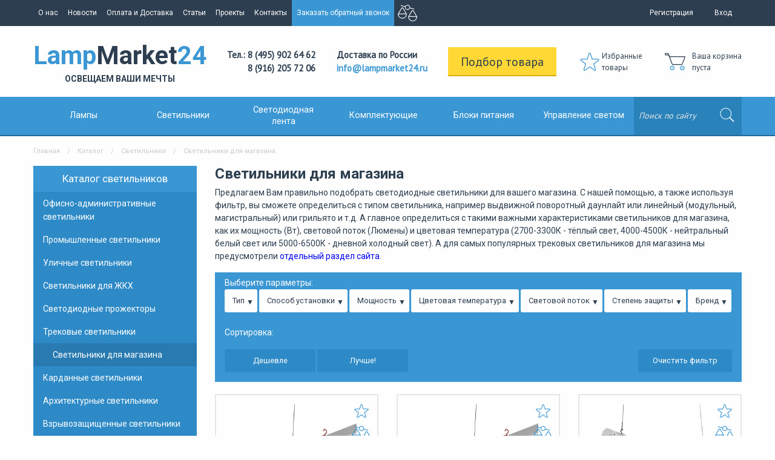

--- FILE ---
content_type: text/html; charset=utf-8
request_url: https://lampmarket24.ru/catalogue/svetilniki/svetodiodnye-svetilniki-dlya-magazina/
body_size: 14795
content:






<!doctype html>
<html class="no-js" lang="ru">
	<head>
		<meta charset="utf-8" />
		<meta http-equiv="x-ua-compatible" content="ie=edge">
		<meta name="viewport" content="width=device-width, initial-scale=1.0">
		<title>Светильники для магазина - купить по выгодной цене в Москве в интернет-магазине светотехники lampmarket24.ru</title>
        
<meta name='description' content=' Интернет-магазин светотехники lampmarket24.ru'/>        
<meta name='Keywords' content=''/>        <meta name="cmsmagazine" content="3cc87087559115224b1fbecad38d1024" />
        <link rel="icon" href="/favicon.svg" type=" image/svg+xml">
        
        <meta name="yandex-verification" content="9317a82d3da46c88" />
        <meta name="yandex-verification" content="473e0ecdeaed5c6f" />
        
        <link href='https://fonts.googleapis.com/css?family=PT+Sans|Roboto:400,700&subset=latin,cyrillic' rel='stylesheet' type='text/css'>
		<link rel="stylesheet" href="/tm/assets/css/app.css">
		<link rel="stylesheet" href="/tm/assets/css/catalog.css">
        <link rel="stylesheet" href="/tm/assets/css/dev.css?v=1.0.3">
        <link rel="stylesheet" href="/tm/assets/css/jquery.dropdown.min.css">
        <link rel="stylesheet" href="/tm/assets/css/jquery.scrollbar.css">
        <script src="https://ajax.googleapis.com/ajax/libs/jquery/1.12.4/jquery.min.js"></script>
                <script src="/netcat/modules/auth/auth.js" type="text/javascript"></script>
        	</head>
	<body>
    <!--<div class='hny show-for-large'><img src='/images/9may.png' width='90px' style="top:47px; position:absolute;"/></div>-->

<!-- noindex -->
       <div class="off-canvas-wrappe r">
			<div class="off-canvas-wrapper-inner" data-off-canvas-wrapper>
				<div class="off-canvas position-left" id="offCanvas" data-off-canvas>
                  <form class="form-ofcsearch" id='search_top' action='/search/' method='GET'>
                    <fieldset>
                      <input type="search" placeholder="Поиск по сайту" name='search_query' required>
                      <input type="submit" value="">
                    </fieldset>
                  </form>
					<hr>
					<ul class='ofc-menu vertical menu'><li class='ofc-menu__item'><a href='/catalogue/svetilniki/' title='Каталог'>Каталог</a></li><li class='ofc-menu__item'><a href='/o-nas/' title='О нас'>О нас</a></li><li class='ofc-menu__item'><a href='/novosti/' title='Новости'>Новости</a></li><li class='ofc-menu__item'><a href='/oplata-i-dostavka/' title='Оплата и Доставка'>Оплата и Доставка</a></li><li class='ofc-menu__item'><a href='/stati/' title='Статьи'>Статьи</a></li><li class='ofc-menu__item'><a href='/proekty/' title='Проекты'>Проекты</a></li><li class='ofc-menu__item'><a href='/kontakty/' title='Контакты'>Контакты</a></li><li class='ofc-menu__item'><a href='/privacy-policy/' title='Политика обработки персональных данных'>Политика обработки персональных данных</a></li><li class='ofc-menu__item'><a href='/url/' title='Автоматические страницы'>Автоматические страницы</a></li><li class='ofc-menu__item'><a href='/search/' title='Поиск'>Поиск</a></li><li class='ofc-menu__item'><a href='/agreement/' title='Согласие на обработку персональных данных'>Согласие на обработку персональных данных</a></li></ul>                    <hr/>
                    <ul class='ofc-menu vertical menu'><li class='ofc-menu__item'><a href='/catalogue/lampy/' title='Лампы'>Лампы</a></li><li class='ofc-menu__item'><a href='/catalogue/svetilniki/' title='Светильники'>Светильники</a></li><li class='ofc-menu__item'><a href='/catalogue/svetodiodnaya-lenta/' title='Светодиодные ленты'>Светодиодные ленты</a></li><li class='ofc-menu__item'><a href='/catalogue/komplektuyuschie/' title='Комплектующие'>Комплектующие</a></li><li class='ofc-menu__item'><a href='/catalogue/bloki-pitaniya/' title='Блоки питания'>Блоки питания</a></li><li class='ofc-menu__item'><a href='/catalogue/upravlenie-svetom/' title='Управление светом'>Управление светом</a></li><li class='ofc-menu__item'><a href='/catalogue/Katalog/' title='Каталог'>Каталог</a></li></ul>				</div>
				<div class="off-canvas-content" data-off-canvas-content>
					<div class="page-wrap">
						<div class="title-bar show-for-small-only">
							<div class="title-bar-left">
								<span class="title-bar-title">LampMarket24</span>
								</div>
							<div class="title-bar-right">
								<button class="menu-icon" type="button" data-open="offCanvas"></button>
							</div>
						</div>
						
						<nav class="top-menu show-for-medium">
							<div class="row">
								<div class="small-12 columns">
									<ul class="top-menu__list float-left no-bullet">
                                        <li class='top-menu__item'><a href='/o-nas/' title='О нас'>О нас</a></li><li class='top-menu__item'><a href='/novosti/' title='Новости'>Новости</a></li><li class='top-menu__item'><a href='/oplata-i-dostavka/' title='Оплата и Доставка'>Оплата и Доставка</a></li><li class='top-menu__item'><a href='/stati/' title='Статьи'>Статьи</a></li><li class='top-menu__item'><a href='/proekty/' title='Проекты'>Проекты</a></li><li class='top-menu__item'><a href='/kontakty/' title='Контакты'>Контакты</a></li><li class='top-menu__item'><a href='#modal_callback' class='inline-popup is-active'>Заказать обратный звонок</a></li>                                        <li class='top-menu__item'><a href='/compare/' class='compare'><img src='/tm/assets/img/compare.png'><span id='count_good'></span></a></li>
									</ul>
									<ul class="user-menu float-right">
										                                        <li class="user-menu__item"><a href="/user/registration/">Регистрация</a></li>
										<li class="user-menu__item"><a href="#modal_signin" class='inline-popup'>Вход</a></li>									</ul>
								</div>
							</div>
						</nav>
						
						<header class="header">
							<div class="row">
								<div class="small-12 columns">
									<div class="header__wrap">
										<a href="/" class="logo">Lamp<span>Market</span>24<br><span class="subtitle">ОСВЕЩАЕМ ВАШИ МЕЧТЫ</span></a>
										<span class="header__phones">
											Тел.: 8 (495) 902 64 62<br />
8 (916) 205 72 06										</span>
										<span class="header__delivery">
											Доставка по России<br><a href="mailto:info@lampmarket24.ru">info@lampmarket24.ru</a>
										</span>
										<a href="/product-select/" class="header__selection large warning button">Подбор товара</a>
                                                                                    <a href="/favorites/" class="header__favorite">Избранные<br>товары <span id='count_fav'></span></a>
                                                                                <div class="tpl-cart-summary">                                        <span class='header__cart'>Ваша корзина<br/>пуста</span>
                                                                                </div>
									</div>
								</div>
							</div>
						</header>
						
						<nav class="category-menu show-for-medium">
							<div class="row">
								<div class="small-12 columns">
									<div class="category-menu__wrap">
										<div class="category-menu__list">
											<a href="/catalogue/lampy/" class="category-menu__item" data-toggle="dropdown12">Лампы</a>
											<a href="/catalogue/svetilniki/" class="category-menu__item" data-toggle="dropdown22">Светильники</a>
											<a href="/catalogue/svetodiodnaya-lenta/" class="category-menu__item small" data-toggle="dropdown32">Светодиодная<br/>лента</a>
											<a href="/catalogue/komplektuyuschie/" class="category-menu__item" data-toggle="dropdown42">Комплектующие</a>
											<a href="/catalogue/bloki-pitaniya/" class="category-menu__item" data-toggle="dropdown52">Блоки питания</a>
											<a href="/catalogue/upravlenie-svetom/" class="category-menu__item" data-toggle="dropdown62">Управление светом</a>
										</div>
                                        <form class="form-search" id='search_top' action='/search/' method='GET'>
											<fieldset>
												<input type="search" class="form-search__input" id="search" placeholder="Поиск по сайту" name='search_query' required>
												<input type="submit" class="form-search__submit" value="">
											</fieldset>
										</form>
                                      <div class="dropdowns-wrap">
                                       <div class="dropdown-pane" id="dropdown1" data-dropdown data-hover="true" data-hover-pane="true" data-hover-delay="0" data-v-offset="0" style="left: 0; width: 100%">
                                        <div class="row">
											  	<div class="small-12 medium-7 columns">
											  		<p>По типам</p>
<div class="dropdown-menu__wrap">
  <ul class="dropdown-menu sm-2 md-4 scrollp scrollbar-outer scrollbar">
    <li class="dropdown-menu__item"><a href="/catalogue/lampy/svetodiodnye-led-lampy/"><img src="/netcat_files/297/3e5c32d35d9fbc37014749145fe9e69b" height="80px"><span>Светодиодные (LED) лампы</span></a></li><li class="dropdown-menu__item"><a href="/catalogue/lampy/kompaktnaya-lyuminestsentnaya-lampa/"><img src="/netcat_files/299/8585d235d92937a05cfb129085f63a8e" height="80px"><span>Компактная люминесцентная лампа</span></a></li><li class="dropdown-menu__item"><a href="/catalogue/lampy/galogennye-lampy/"><img src="/netcat_files/300/f5e46263bdfc7e2d92a5a755e9e11b44" height="80px"><span>Галогенные лампы</span></a></li><li class="dropdown-menu__item"><a href="/catalogue/lampy/metallogalogennye-lampy/"><img src="/netcat_files/301/c512ffb63b28cd5801cb1b70abea5554" height="80px"><span>Металлогалогенные лампы</span></a></li><li class="dropdown-menu__item"><a href="/catalogue/lampy/lyuminestsentnye-lampy/"><img src="/netcat_files/302/6a85b12cc9f4053335b2f202a8f4e416" height="80px"><span>Люминесцентные лампы</span></a></li><li class="dropdown-menu__item"><a href="/catalogue/lampy/lampy-nakalivaniya/"><img src="/netcat_files/303/544111ea4ae36126ecd7b748724f3806" height="80px"><span>Лампы накаливания</span></a></li><li class="dropdown-menu__item"><a href="/catalogue/lampy/Dekor/"><img src="/netcat_files/409/lampa_nakalivaniya_e27_40w_zolotaya_lampmarket.jpg" height="80px"><span>Декор</span></a></li><li class="dropdown-menu__item"><a href="/catalogue/lampy/lampy-spetsialnogo-naznacheniya/"><img src="/netcat_files/513/UL_00007129.jpg" height="80px"><span>Лампы специального назначения</span></a></li><li class="dropdown-menu__item"><a href="/catalogue/lampy/lampy-bakteritsidnye/"><img src="/netcat_files/514/UL_00004683.jpg" height="80px"><span>Лампы бактерицидные</span></a></li>  </ul>
</div>
											  	</div>
											  	<div class="small-12 medium-5 columns">
												  	<p>По брендам</p>
<div class="dropdown-menu__wrap">
  <ul class="dropdown-menu sm-2 md-4 brands_menu"><li class="dropdown-menu__item"><a href='/catalogue/lampy/brands_11.html' alt='Osram' title='Osram'><img src='/netcat_files/248/391/osram.jpg'></a></li>
<li class="dropdown-menu__item"><a href='/catalogue/lampy/brands_10.html' alt='Uniel' title='Uniel'><img src='/netcat_files/248/391/uniel_5.jpg'></a></li>
<li class="dropdown-menu__item"><a href='/catalogue/lampy/brands_9.html' alt='Varton' title='Varton'><img src='/netcat_files/248/391/varton.png'></a></li>
<li class="dropdown-menu__item"><a href='/catalogue/lampy/brands_8.html' alt='HOROZ' title='HOROZ'><img src='/netcat_files/248/391/horoz.jpg'></a></li>
<li class="dropdown-menu__item"><a href='/catalogue/lampy/brands_7.html' alt='Gauss' title='Gauss'><img src='/netcat_files/248/391/gauss.jpg'></a></li>
<li class="dropdown-menu__item"><a href='/catalogue/lampy/brands_6.html' alt='Volpe' title='Volpe'><img src='/netcat_files/248/391/volpe.jpg'></a></li>
<li class="dropdown-menu__item"><a href='/catalogue/lampy/brands_5.html' alt='General lamp' title='General lamp'><img src='/netcat_files/248/391/logo_General.jpg'></a></li>
<li class="dropdown-menu__item"><a href='/catalogue/lampy/brands_4.html' alt='Camellion' title='Camellion'><img src='/netcat_files/248/391/camellion.jpg'></a></li>
<li class="dropdown-menu__item"><a href='/catalogue/lampy/brands_3.html' alt='Philips' title='Philips'><img src='/netcat_files/248/391/philips.jpg'></a></li>
<li class="dropdown-menu__item"><a href='/catalogue/lampy/brands_16.html' alt='General Electric' title='General Electric'><img src='/netcat_files/248/391/general_electric.jpg'></a></li>
	</ul>
    
</div>											  	</div>
											  </div>                                        
                                        </div>
                                      
                                        <div class="dropdown-pane" id="dropdown2" data-dropdown data-hover="true" data-hover-pane="true" data-hover-delay="0" data-v-offset="0" style="left: 0; width: 100%">
                                        <div class="row">
											  	<div class="small-12 medium-7 columns">
											  		<p>По назначению</p>
<div class="dropdown-menu__wrap">
  <ul class="dropdown-menu sm-2 md-4 scrollp scrollbar-outer scrollbar">
    <li class="dropdown-menu__item"><a href="/catalogue/svetilniki/ofisno-administrativnye-svetilniki/"><img src="/netcat_files/276/1528_2129.png" height="80px"><span>Офисно-административные светильники</span></a></li><li class="dropdown-menu__item"><a href="/catalogue/svetilniki/promyshlennye-svetilniki/"><img src="/netcat_files/277/1528_1404.jpg" height="80px"><span>Промышленные светильники</span></a></li><li class="dropdown-menu__item"><a href="/catalogue/svetilniki/ulichnye-svetodiodnye-svetilniki/"><img src="/netcat_files/278/1528_2177.png" height="80px"><span>Уличные светильники</span></a></li><li class="dropdown-menu__item"><a href="/catalogue/svetilniki/svetodiodnye-svetilniki-dlya-zhkh/"><img src="/netcat_files/279/jkh.jpg" height="80px"><span>Светильники для ЖКХ</span></a></li><li class="dropdown-menu__item"><a href="/catalogue/svetilniki/svetodiodnye-prozhektory/"><img src="/netcat_files/280/led_projektor.jpg" height="80px"><span>Светодиодные прожекторы</span></a></li><li class="dropdown-menu__item"><a href="/catalogue/svetilniki/trekovye-svetodiodnye-svetilniki/"><img src="/netcat_files/281/004.jpg" height="80px"><span>Трековые светильники</span></a></li><li class="dropdown-menu__item"><a href="/catalogue/svetilniki/svetodiodnye-svetilniki-dlya-magazina/"><img src="/netcat_files/282/1528_2207.png" height="80px"><span>Светильники для магазина</span></a></li><li class="dropdown-menu__item"><a href="/catalogue/svetilniki/kardannye-svetilniki/"><img src="/netcat_files/283/1528_1973.png" height="80px"><span>Карданные светильники</span></a></li><li class="dropdown-menu__item"><a href="/catalogue/svetilniki/arhitekturnye-svetilniki/"><img src="/netcat_files/290/1528_1687.jpg" height="80px"><span>Архитектурные светильники</span></a></li><li class="dropdown-menu__item"><a href="/catalogue/svetilniki/vzryvozaschischennye-svetilniki/"><img src="/netcat_files/291/71d96ba03bda62a7fba8d0dd50f284a7" height="80px"><span>Взрывозащищенные светильники</span></a></li><li class="dropdown-menu__item"><a href="/catalogue/svetilniki/meditsinskie-svetilniki/"><img src="/netcat_files/292/1528_2283.jpg" height="80px"><span>Медицинские светильники</span></a></li><li class="dropdown-menu__item"><a href="/catalogue/svetilniki/svetilniki-dlya-shkol/"><img src="/netcat_files/293/1528_1485.png" height="80px"><span>Светильники для школ</span></a></li><li class="dropdown-menu__item"><a href="/catalogue/svetilniki/DekorativnyeSvetilniki/"><img src="/netcat_files/410/lampmarket_uniel_5.jpg" height="80px"><span>Декоративные светильники</span></a></li><li class="dropdown-menu__item"><a href="/catalogue/svetilniki/interernyesvetilniki/"><img src="/netcat_files/411/lampmarket_uniel_6.jpg" height="80px"><span>Интерьерные светильники</span></a></li><li class="dropdown-menu__item"><a href="/catalogue/svetilniki/sadovo-parkovye-svetilniki/"><img src="/netcat_files/413/lampmarket_uniel_3.jpg" height="80px"><span>Садово-парковые светильники</span></a></li><li class="dropdown-menu__item"><a href="/catalogue/svetilniki/Fonari/"><img src="/netcat_files/415/lampmarket_uniel_2.jpg" height="80px"><span>Фонари</span></a></li><li class="dropdown-menu__item"><a href="/catalogue/svetilniki/lyustry/"><img src="/netcat_files/482/lampmarket_uniel_4.jpg" height="80px"><span>Люстры</span></a></li><li class="dropdown-menu__item"><a href="/catalogue/svetilniki/AvariynyeSvetilniki/"><img src="/netcat_files/511/flip_V1_EM_70432_02A01_4000365_lampmarket24.png" height="80px"><span>Аварийные светильники</span></a></li><li class="dropdown-menu__item"><a href="/catalogue/svetilniki/svetilniki-dlya-akvariumov/"><img src="/netcat_files/515/dlya_akvariumov_1.webp" height="80px"><span>Светильники для аквариумов</span></a></li><li class="dropdown-menu__item"><a href="/catalogue/svetilniki/svetilniki-dlya-ptitsevodstva/"><img src="/netcat_files/516/svetil_nik_dlya_ptitsevodstva.webp" height="80px"><span>Светильники для птицеводства</span></a></li><li class="dropdown-menu__item"><a href="/catalogue/svetilniki/fitosvetilniki/"><img src="/netcat_files/517/UL_00004582.jpg" height="80px"><span>Фитосветильники</span></a></li><li class="dropdown-menu__item"><a href="/catalogue/svetilniki/svetilniki-bakteritsidnye/"><img src="/netcat_files/518/bakterii_svet.png" height="80px"><span>Светильники бактерицидные</span></a></li><li class="dropdown-menu__item"><a href="/catalogue/svetilniki/svetilniki-dlya-mebeli/"><img src="/netcat_files/519/svetil_nik_dlya_mebeli.jpeg" height="80px"><span>Светильники для мебели</span></a></li><li class="dropdown-menu__item"><a href="/catalogue/svetilniki/accessories/"><img src="/netcat_files/521/axessuary_dlya_svetil_nikov.jpg" height="80px"><span>Аксессуары для светильников</span></a></li><li class="dropdown-menu__item"><a href="/catalogue/svetilniki/muzeynoe-osveschenie/"><img src="/netcat_files/524/ARL_057116.jpg" height="80px"><span>Музейное освещение</span></a></li>  </ul>
</div>
											  	</div>
											  	<div class="small-12 medium-5 columns">
											  		<p>По брендам</p>
<div class="dropdown-menu__wrap">
  <ul class="dropdown-menu sm-2 md-4 brands_menu"><li class="dropdown-menu__item"><a href='/catalogue/svetilniki/brands_27.html' alt='Original Light' title='Original Light'><img src='/netcat_files/249/392/original_light_2_.png'></a></li>
<li class="dropdown-menu__item"><a href='/catalogue/svetilniki/brands_26.html' alt='LEDexpert' title='LEDexpert'><img src='/netcat_files/249/392/ledexpert.jpg'></a></li>
<li class="dropdown-menu__item"><a href='/catalogue/svetilniki/brands_25.html' alt='Luxeon' title='Luxeon'><img src='/netcat_files/249/392/luxeon.png'></a></li>
<li class="dropdown-menu__item"><a href='/catalogue/svetilniki/brands_24.html' alt='svetlon' title='svetlon'><img src='/netcat_files/249/392/svetlon.jpg'></a></li>
<li class="dropdown-menu__item"><a href='/catalogue/svetilniki/brands_23.html' alt='VivoLuce' title='VivoLuce'><img src='/netcat_files/249/392/VIVO_LUCE.png'></a></li>
<li class="dropdown-menu__item"><a href='/catalogue/svetilniki/brands_22.html' alt='HOROZ' title='HOROZ'><img src='/netcat_files/249/392/horoz.jpg'></a></li>
<li class="dropdown-menu__item"><a href='/catalogue/svetilniki/brands_21.html' alt='Transcom' title='Transcom'><img src='/netcat_files/249/392/transcom.jpg'></a></li>
<li class="dropdown-menu__item"><a href='/catalogue/svetilniki/brands_20.html' alt='Viled' title='Viled'><img src='/netcat_files/249/392/logo_viled.png'></a></li>
<li class="dropdown-menu__item"><a href='/catalogue/svetilniki/brands_19.html' alt='Volpe' title='Volpe'><img src='/netcat_files/249/392/volpe.jpg'></a></li>
<li class="dropdown-menu__item"><a href='/catalogue/svetilniki/brands_18.html' alt='Ledeffect' title='Ledeffect'><img src='/netcat_files/249/392/Logo_Ledeffect.png'></a></li>
<li class="dropdown-menu__item"><a href='/catalogue/svetilniki/brands_17.html' alt='Varton' title='Varton'><img src='/netcat_files/249/392/varton.png'></a></li>
<li class="dropdown-menu__item"><a href='/catalogue/svetilniki/brands_12.html' alt='Uniel' title='Uniel'><img src='/netcat_files/249/392/uniel.jpg'></a></li>
	</ul>
    
</div>											  	</div>
											  </div>
                                        </div>
                                        
                                        <div class="dropdown-pane" id="dropdown3" data-dropdown data-hover="true" data-hover-pane="true" data-hover-delay="0" data-v-offset="0" style="left: 0; width: 100%">
                                        <div class="row">
											  	<div class="small-12 medium-7 columns">
											  		<p>По назначению</p>
<div class="dropdown-menu__wrap">
  <ul class="dropdown-menu sm-2 md-4 scrollp scrollbar-outer scrollbar">
    <li class="dropdown-menu__item"><a href="/catalogue/svetodiodnaya-lenta/svetodiodnaya-lenta-list/"><img src="/netcat_files/304/a_11812.jpg" height="80px"><span>Светодиодная лента</span></a></li><li class="dropdown-menu__item"><a href="/catalogue/svetodiodnaya-lenta/profil-dlya-svetodiodnoy-lenty/"><img src="" height="80px"><span>Профиль для светодиодной ленты</span></a></li><li class="dropdown-menu__item"><a href="/catalogue/svetodiodnaya-lenta/aksessuary-dlya-svetodiodnoy-lenty/"><img src="/netcat_files/307/6531b.jpg.png" height="80px"><span>Аксессуары для светодиодной ленты</span></a></li><li class="dropdown-menu__item"><a href="/catalogue/svetodiodnaya-lenta/neon/"><img src="" height="80px"><span>Гибкий неон</span></a></li><li class="dropdown-menu__item"><a href="/catalogue/svetodiodnaya-lenta/svetodiodnyy-dekor/"><img src="" height="80px"><span>Светодиодный декор</span></a></li><li class="dropdown-menu__item"><a href="/catalogue/svetodiodnaya-lenta/sale/"><img src="" height="80px"><span>SALE</span></a></li>  </ul>
</div>
											  	</div>
											  	<div class="small-12 medium-5 columns">
												  	<p>По брендам</p>
<div class="dropdown-menu__wrap">
  <ul class="dropdown-menu sm-2 md-4 brands_menu"><li class="dropdown-menu__item"><a href='/catalogue/svetodiodnaya-lenta/brands_13.html' alt='Uniel23' title='Uniel23'><img src='/netcat_files/250/403/uniel.jpg'></a></li>
	</ul>
    
</div>											  	</div>
											  </div>                                        
                                        </div>
                                        
                                        <div class="dropdown-pane" id="dropdown4" data-dropdown data-hover="true" data-hover-pane="true" data-hover-delay="0" data-v-offset="0" style="left: 0; width: 100%">
                                        <div class="row">
											  	<div class="small-12 medium-7 columns">
											  		<p>По типу</p>
<div class="dropdown-menu__wrap">
  <ul class="dropdown-menu sm-2 md-4 scrollp scrollbar-outer scrollbar">
    <li class="dropdown-menu__item"><a href="/catalogue/komplektuyuschie/transformatory/"><img src="" height="80px"><span>Трансформаторы</span></a></li><li class="dropdown-menu__item"><a href="/catalogue/komplektuyuschie/patrony-i-perehodniki/"><img src="" height="80px"><span>Патроны и переходники</span></a></li><li class="dropdown-menu__item"><a href="/catalogue/komplektuyuschie/udliniteli-i-setevye-filtry/"><img src="" height="80px"><span>Удлинители и сетевые фильтры</span></a></li><li class="dropdown-menu__item"><a href="/catalogue/komplektuyuschie/IstochnikiBespereboynogoPitaniya/"><img src="" height="80px"><span>Источники бесперебойного питания</span></a></li><li class="dropdown-menu__item"><a href="/catalogue/komplektuyuschie/Stabilizatory/"><img src="" height="80px"><span>Стабилизаторы</span></a></li><li class="dropdown-menu__item"><a href="/catalogue/komplektuyuschie/ChasyBudilnikiMeteostantsii/"><img src="" height="80px"><span>Часы, будильники, метеостанции</span></a></li><li class="dropdown-menu__item"><a href="/catalogue/komplektuyuschie/ShinoprovodOdnofaznyy/"><img src="" height="80px"><span>Шинопровод однофазный</span></a></li><li class="dropdown-menu__item"><a href="/catalogue/komplektuyuschie/ShinoprovodTrehfaznyy/"><img src="" height="80px"><span>Шинопровод трехфазный</span></a></li><li class="dropdown-menu__item"><a href="/catalogue/komplektuyuschie/Elektromontazh/"><img src="" height="80px"><span>Электромонтаж</span></a></li><li class="dropdown-menu__item"><a href="/catalogue/komplektuyuschie/Rasseivateli/"><img src="" height="80px"><span>Рассеиватели</span></a></li><li class="dropdown-menu__item"><a href="/catalogue/komplektuyuschie/ShinoprovodMagnitnyy/"><img src="" height="80px"><span>Шинопровод магнитный</span></a></li><li class="dropdown-menu__item"><a href="/catalogue/komplektuyuschie/svetodiody/"><img src="" height="80px"><span>Светодиоды</span></a></li>  </ul>
</div>
											  	</div>
											  	<div class="small-12 medium-5 columns">
												  	<p>По брендам</p>
<div class="dropdown-menu__wrap">
  <ul class="dropdown-menu sm-2 md-4 brands_menu"><li class="dropdown-menu__item"><a href='/catalogue/komplektuyuschie/brands_14.html' alt='Uniel23' title='Uniel23'><img src='/netcat_files/251/404/uniel.jpg'></a></li>
	</ul>
    
</div>											  	</div>
											  </div>                                        
                                        </div>
                                        
                                        <div class="dropdown-pane" id="dropdown6" data-dropdown data-hover="true" data-hover-pane="true" data-hover-delay="0" data-v-offset="0" style="left: 0; width: 100%">
                                        <div class="row">
											  	<div class="small-12 medium-7 columns">
											  		<p>По типу</p>
<div class="dropdown-menu__wrap">
  <ul class="dropdown-menu sm-2 md-4 scrollp scrollbar-outer scrollbar">
    <li class="dropdown-menu__item"><a href="/catalogue/upravlenie-svetom/datchiki-sveta-i-dvizheniya/"><img src="/netcat_files/308/1528_1896.png" height="80px"><span>Датчики света и движения</span></a></li><li class="dropdown-menu__item"><a href="/catalogue/upravlenie-svetom/kontrollery/"><img src="" height="80px"><span>Контроллеры</span></a></li><li class="dropdown-menu__item"><a href="/catalogue/upravlenie-svetom/dimmery/"><img src="" height="80px"><span>Диммеры</span></a></li><li class="dropdown-menu__item"><a href="/catalogue/upravlenie-svetom/pulty/"><img src="" height="80px"><span>Пульты</span></a></li><li class="dropdown-menu__item"><a href="/catalogue/upravlenie-svetom/UmnyyDomsmartHouse/"><img src="" height="80px"><span>Умный дом (smart house)</span></a></li><li class="dropdown-menu__item"><a href="/catalogue/upravlenie-svetom/DALI/"><img src="" height="80px"><span>DALI</span></a></li><li class="dropdown-menu__item"><a href="/catalogue/upravlenie-svetom/accessories/"><img src="" height="80px"><span>Аксессуары управления светом</span></a></li><li class="dropdown-menu__item"><a href="/catalogue/upravlenie-svetom/dmx/"><img src="" height="80px"><span>DMX</span></a></li><li class="dropdown-menu__item"><a href="/catalogue/upravlenie-svetom/knx/"><img src="" height="80px"><span>KNX</span></a></li>  </ul>
</div>
											  	</div>
											  	<div class="small-12 medium-5 columns">
												  	<p>По брендам</p>
<div class="dropdown-menu__wrap">
  <ul class="dropdown-menu sm-2 md-4 brands_menu"><li class="dropdown-menu__item"><a href='/catalogue/upravlenie-svetom/brands_15.html' alt='Makel' title='Makel'><img src='/netcat_files/252/405/1369312063.jpg'></a></li>
	</ul>
    
</div>											  	</div>
											  </div>                                        
                                        </div>
                                        
                                      </div>
                                        
                                        
									</div>
								</div>
							</div>
						</nav>
<!-- /noindex -->						
<section class="content">
  <!--Крошки-->
  <div class="row">
    <div class="small-12 columns">
      <nav role='navigation'><ul class='breadcrumbs'><li><a href='/' title='Главная'>Главная</a></li><li><a href='/catalogue/svetilniki/' title='Каталог'>Каталог</a></li><li><a href='/catalogue/svetilniki/' title='Светильники'>Светильники</a></li><li>Светильники для магазина</li></ul></nav>    </div>
  </div>
  <!---->
  
  <!---->
  <div class="row">
        <div class="small-12 medium-4 large-3 columns">
      <aside class="aside">
        <div class="row">
          <div class="small-12 columns">
            <nav class='aside-menu'><ul><li><a href='/catalogue/svetilniki/'>Каталог светильников</a></li><li><a href='/catalogue/svetilniki/ofisno-administrativnye-svetilniki/' title='Офисно-административные светильники'>Офисно-административные светильники</a></li><li><a href='/catalogue/svetilniki/promyshlennye-svetilniki/' title='Промышленные светильники'>Промышленные светильники</a></li><li><a href='/catalogue/svetilniki/ulichnye-svetodiodnye-svetilniki/' title='Уличные светильники'>Уличные светильники</a></li><li><a href='/catalogue/svetilniki/svetodiodnye-svetilniki-dlya-zhkh/' title='Светильники для ЖКХ'>Светильники для ЖКХ</a></li><li><a href='/catalogue/svetilniki/svetodiodnye-prozhektory/' title='Светодиодные прожекторы'>Светодиодные прожекторы</a></li><li><a href='/catalogue/svetilniki/trekovye-svetodiodnye-svetilniki/' title='Трековые светильники'>Трековые светильники</a></li><li><a href='/catalogue/svetilniki/svetodiodnye-svetilniki-dlya-magazina/' class='is-active'>Светильники для магазина</a></li><li><a href='/catalogue/svetilniki/kardannye-svetilniki/' title='Карданные светильники'>Карданные светильники</a></li><li><a href='/catalogue/svetilniki/arhitekturnye-svetilniki/' title='Архитектурные светильники'>Архитектурные светильники</a></li><li><a href='/catalogue/svetilniki/vzryvozaschischennye-svetilniki/' title='Взрывозащищенные светильники'>Взрывозащищенные светильники</a></li><li><a href='/catalogue/svetilniki/meditsinskie-svetilniki/' title='Медицинские светильники'>Медицинские светильники</a></li><li><a href='/catalogue/svetilniki/svetilniki-dlya-shkol/' title='Светильники для школ'>Светильники для школ</a></li><li><a href='/catalogue/svetilniki/DekorativnyeSvetilniki/' title='Декоративные светильники'>Декоративные светильники</a></li><li><a href='/catalogue/svetilniki/interernyesvetilniki/' title='Интерьерные светильники'>Интерьерные светильники</a></li><li><a href='/catalogue/svetilniki/sadovo-parkovye-svetilniki/' title='Садово-парковые светильники'>Садово-парковые светильники</a></li><li><a href='/catalogue/svetilniki/Fonari/' title='Фонари'>Фонари</a></li><li><a href='/catalogue/svetilniki/lyustry/' title='Люстры'>Люстры</a></li><li><a href='/catalogue/svetilniki/AvariynyeSvetilniki/' title='Аварийные светильники'>Аварийные светильники</a></li><li><a href='/catalogue/svetilniki/svetilniki-dlya-akvariumov/' title='Светильники для аквариумов'>Светильники для аквариумов</a></li><li><a href='/catalogue/svetilniki/svetilniki-dlya-ptitsevodstva/' title='Светильники для птицеводства'>Светильники для птицеводства</a></li><li><a href='/catalogue/svetilniki/fitosvetilniki/' title='Фитосветильники'>Фитосветильники</a></li><li><a href='/catalogue/svetilniki/svetilniki-bakteritsidnye/' title='Светильники бактерицидные'>Светильники бактерицидные</a></li><li><a href='/catalogue/svetilniki/svetilniki-dlya-mebeli/' title='Светильники для мебели'>Светильники для мебели</a></li><li><a href='/catalogue/svetilniki/accessories/' title='Аксессуары для светильников'>Аксессуары для светильников</a></li><li><a href='/catalogue/svetilniki/muzeynoe-osveschenie/' title='Музейное освещение'>Музейное освещение</a></li></ul></nav>          </div>
        </div>
        <div class="row hide-for-small-only">
          <div class="small-12 columns">
            <div class="new-products">
              <h3>Новые поступления</h3>
              <div class='row small-up-1 medium-up-1 large-up-1'><div class="column">
  <form action="/netcat/modules/netshop/actions/cart.php" method="post">
    <input type="hidden" name="redirect_url" value="/catalogue/svetilniki/promyshlennye-svetilniki/?curPos=33&amp;cur_cc=346"/>
    <input type="hidden" name="cart_mode" value="add"/>
    <input type="hidden" name="items[]" value="263:34140"/>
    <input type="hidden" name="qty" value="1"/>
 
    <div class="product-card block">
      <a href="/catalogue/svetilniki/ofisno-administrativnye-svetilniki/podvesnoy-kruglyy-svetodiodnyy-svetilnik-strela-r-43-vt.html" class="product-card__link">
        <img src="/netcat_files/276/324/LE_SSO_23_043_1389_20H_lampmarket24.png" class="product-card__img">
        <h2 class="product-card__name">Подвесной круглый светодиодный светильник СТРЕЛА R 43 Вт...</h2>
      </a>

      <div class="product-card__info row small-up-2">
        <div class="column">
          <span class="product-card__stat product-card__power">43 Вт</span>
        </div>
        <div class="column">
          <span class="product-card__stat product-card__sec-class">IP 20 </span>
        </div>
        <div class="column">
          <span class="product-card__stat product-card__lumen">3950 Лм</span>
        </div>
      </div>
      <div class="row collapse">
        <div class="small-12 medium-7 columns">
          <p class="product-card__price">39900 Р</p>
        </div>
        <div class="small-12 medium-5 columns">
                    <button class="product-card__buy float-right button warning expanded tpl-link-cart-add" type="submit" title="В корзину">Купить</button>
            
        </div>
      </div>
    </div>
  </form>
</div>
</div>            </div>
            <div class="articles">
  <h3>Статьи</h3>
  
<div class="news-card">
    <a href="/stati/dimmiruemye-trekovye-svetilniki-po-protokolu-dali-i-triac.html" class="news-card__link">
      <img src="/netcat_files/258/318/FOCUS_10_LED_30W_4000K_lampmarket24_0.jpg" class="news-card__img">
    </a>
    <h2 class="news-card__name">Диммируемые трековые светильники по протоколу DALI и TRIAC</h2>
    <div class="news-card__shortdesc">
    Выбираем диммируемый трековый светодиодный светильник</div>
    <p class="text-right"><a href="/stati/dimmiruemye-trekovye-svetilniki-po-protokolu-dali-i-triac.html" class="news-card__more">Подробнее →</a></p>
  </div>
</div>          </div>
        </div>
      </aside>
    </div>          <div class="small-12 medium-8 large-9 columns">
                <section>
         

          <h1 class="section-heading">Светильники для магазина</h1>


                    





                



      
  Предлагаем Вам правильно подобрать светодиодные светильники для вашего магазина. С нашей помощью, а также используя фильтр, вы сможете определиться с типом светильника, например выдвижной поворотный даунлайт или линейный (модульный, магистральный) или грильято и т.д. А главное определиться с такими важными характеристиками светильников для магазина, как их мощность (Вт), световой поток (Люмены) и цветовая температура (2700-3300К - тёплый свет, 4000-4500К - нейтральный белый свет или 5000-6500К - дневной холодный свет). А для самых популярных трековых светильников для магазина мы предусмотрели <a href="https://lampmarket24.ru/catalogue/svetilniki/trekovye-svetodiodnye-svetilniki/"><span style="color:#0000FF;">отдельный раздел сайта</span></a>.&nbsp;  
  

  <script>
      $(document).ready(function(){ 
        $('#load').on('click', '.pagination li a', function (e) {
              e.preventDefault(); // Предотвращаем стандартный переход по ссылке
              let href = $(this).attr('href');

              $('#load').html("<p style='text-align:center;'><img src='/images/preloader.gif' /></p>");

              if (href.indexOf("cur_cc") === -1) {
                  $('#load').load(href + ' #load2 > *'); // Загружаем только содержимое #load2
              } else {
                  $('#load').load(href + '&isNaked=1 #load2 > *'); // Если есть cur_cc, добавляем параметр
              }

              history.pushState({}, '', href); // Обновляем URL в адресной строке
          });
        $('.order_filter').click(function(){ 
            $('.order_filter').addClass('selected');
            $(this).removeClass('selected');
        });
        $('.view_filter').click(function(){ 
            $('.view_filter').addClass('selected');
            $(this).removeClass('selected');
        });
        function load() {
            var link = '';
            var arr = {};
            $('.el_filter:checked').each(function(indx) {
                if ($(this).attr('data-type') in arr) {
                    arr[$(this).attr('data-type')] = arr[$(this).attr('data-type')] + ',' + $(this).val().replace(/ /g, "_");
                } else {
                    arr[$(this).attr('data-type')] = $(this).val().replace(/ /g, "_");
                }
            });
            for (var i in arr) {
                link = link + '&' + i + '=' + arr[i];
            }
            return link;
        };
        function check_filter(link){
        // подсветка чекнутого списка
              var count_check=0;
              $('#'+$(link).parents('.dropdown-pane').attr('id')+' .el_filter:checked').each(function(indx){ count_check++; });
              if(count_check) {
                  $('[data-toggle = '+$(link).parents('.dropdown-pane').attr('id')+']').addClass('checked');
              }else {
                  $('[data-toggle = '+$(link).parents('.dropdown-pane').attr('id')+']').removeClass('checked');
              
              }
        // подгрузка
        }
        function input_filter(link){
        // подсветка чекнутого списка
              var count_check=0;
              $('#'+$(link).parents('.dropdown-pane').attr('id')+' input').each(function(indx){ if($(this).val()!='') count_check++; });
              if(count_check) {
                  $('[data-toggle = '+$(link).parents('.dropdown-pane').attr('id')+']').addClass('checked');
              }else {
                  $('[data-toggle = '+$(link).parents('.dropdown-pane').attr('id')+']').removeClass('checked');
              
              }
              console.log(count_check);
        // подгрузка
        }
        function load_input() {
            var url = '';
            $('.el_input').each(function(indx) {
                var from = $('#' + $(this).parents('.dropdown-pane').attr('id') + ' [data-type = From]').val()
                var to = $('#' + $(this).parents('.dropdown-pane').attr('id') + ' [data-type = To]').val();
                var name = $('#' + $(this).parents('.dropdown-pane').attr('id') + ' input ').attr('name');
                url = url + "&" + name + "From=" + from + "&" + name + "To=" + to;
            });
            return url;
        }
        $('.el_input, .el_filter').click(function() {
            if ($(this).hasClass('el_input')) {
                input_filter($(this)); // Вызываем подсветку для input
            } else {
                check_filter($(this)); // Вызываем подсветку для checkbox
            }

            var link = load(); // Получаем параметры из чекбоксов
            var url = load_input(); // Получаем параметры из текстовых полей
            var base_url = 'https://lampmarket24.ru/catalogue/svetilniki/svetodiodnye-svetilniki-dlya-magazina/'; // Базовый URL
            var separator = (base_url.indexOf('?') === -1) ? '?' : '&'; // Определяем разделитель: ? если нет параметров, & если есть
            var final_url = base_url + separator + '' + link + url; // Собираем полный URL

            window.location.href = final_url; // Выполняем редирект
        });
      }); 
  </script>


  <div class="product-filter-controls">
    <p>Выберите параметры:</p>
    
    <button class="product-filter-control " data-toggle="pf-control1">Тип</button>
    <div class="dropdown-pane" id="pf-control1" data-dropdown data-auto-focus="true" data-close-on-click="true" data-v-offset="0" data-auto-focus="true" data-close-on-click="false" data-v-offset="0" data-hover="true" data-hover-pane="true" data-hover-delay="0">
      <form>
        <fieldset class="row small-up-2">
           
              <div class='column'>
                  <label class='product-filter-control__field'>
                    <input type='checkbox'  
                    class='el_filter' 
                    data-type='typeen' 
                    value='lineynyy-svetodiodnyy'>
                    линейный светодиодный
                  </label>
              </div>
           
              <div class='column'>
                  <label class='product-filter-control__field'>
                    <input type='checkbox'  
                    class='el_filter' 
                    data-type='typeen' 
                    value='svetodiodnyy'>
                    светодиодный
                  </label>
              </div>
           
              <div class='column'>
                  <label class='product-filter-control__field'>
                    <input type='checkbox'  
                    class='el_filter' 
                    data-type='typeen' 
                    value='svetodiodnyy-daunlayt'>
                    светодиодный даунлайт
                  </label>
              </div>
           
              <div class='column'>
                  <label class='product-filter-control__field'>
                    <input type='checkbox'  
                    class='el_filter' 
                    data-type='typeen' 
                    value='svetodiodnyy-povorotnyy'>
                    светодиодный поворотный
                  </label>
              </div>
           
              <div class='column'>
                  <label class='product-filter-control__field'>
                    <input type='checkbox'  
                    class='el_filter' 
                    data-type='typeen' 
                    value='vstraivaemyie'>
                    Встраиваемые
                  </label>
              </div>
           
              <div class='column'>
                  <label class='product-filter-control__field'>
                    <input type='checkbox'  
                    class='el_filter' 
                    data-type='typeen' 
                    value='dekorativnyie'>
                    Декоративные
                  </label>
              </div>
           
              <div class='column'>
                  <label class='product-filter-control__field'>
                    <input type='checkbox'  
                    class='el_filter' 
                    data-type='typeen' 
                    value='promyishlennyie'>
                    Промышленные
                  </label>
              </div>
           
              <div class='column'>
                  <label class='product-filter-control__field'>
                    <input type='checkbox'  
                    class='el_filter' 
                    data-type='typeen' 
                    value='svetodiodnyy-kupolnyy'>
                    светодиодный купольный
                  </label>
              </div>
           
              <div class='column'>
                  <label class='product-filter-control__field'>
                    <input type='checkbox'  
                    class='el_filter' 
                    data-type='typeen' 
                    value='lineynyy-modulnyy'>
                    линейный модульный
                  </label>
              </div>
           
              <div class='column'>
                  <label class='product-filter-control__field'>
                    <input type='checkbox'  
                    class='el_filter' 
                    data-type='typeen' 
                    value='svetodiodnoe-koltso'>
                    светодиодное Кольцо
                  </label>
              </div>
           
              <div class='column'>
                  <label class='product-filter-control__field'>
                    <input type='checkbox'  
                    class='el_filter' 
                    data-type='typeen' 
                    value='dimmiruemyy-daunlayt'>
                    диммируемый даунлайт
                  </label>
              </div>
           
              <div class='column'>
                  <label class='product-filter-control__field'>
                    <input type='checkbox'  
                    class='el_filter' 
                    data-type='typeen' 
                    value='svetodiodnyy-podvesnoy'>
                    светодиодный подвесной
                  </label>
              </div>
           
              <div class='column'>
                  <label class='product-filter-control__field'>
                    <input type='checkbox'  
                    class='el_filter' 
                    data-type='typeen' 
                    value='avariynoe-osveschenie'>
                    аварийное освещение
                  </label>
              </div>
           
              <div class='column'>
                  <label class='product-filter-control__field'>
                    <input type='checkbox'  
                    class='el_filter' 
                    data-type='typeen' 
                    value='svetodiodnyy-s-ravnomernym-svecheniem'>
                    светодиодный с равномерным свечением
                  </label>
              </div>
           
              <div class='column'>
                  <label class='product-filter-control__field'>
                    <input type='checkbox'  
                    class='el_filter' 
                    data-type='typeen' 
                    value='kardannyy-svetodiodnyy'>
                    карданный светодиодный
                  </label>
              </div>
           
              <div class='column'>
                  <label class='product-filter-control__field'>
                    <input type='checkbox'  
                    class='el_filter' 
                    data-type='typeen' 
                    value='dizaynerskie_ofisnyie'>
                    Дизайнерские офисные
                  </label>
              </div>
           
              <div class='column'>
                  <label class='product-filter-control__field'>
                    <input type='checkbox'  
                    class='el_filter' 
                    data-type='typeen' 
                    value='blok_pitaniya'>
                    Блок питания
                  </label>
              </div>
           
              <div class='column'>
                  <label class='product-filter-control__field'>
                    <input type='checkbox'  
                    class='el_filter' 
                    data-type='typeen' 
                    value='lineynyie'>
                    Линейные
                  </label>
              </div>
                </fieldset>
      </form>
    </div>
    
    <button class="product-filter-control " data-toggle="pf-control2">Способ установки</button>
    <div class="dropdown-pane" id="pf-control2" data-dropdown data-auto-focus="true" data-close-on-click="true" data-v-offset="0" data-auto-focus="true" data-close-on-click="false" data-v-offset="0" data-hover="true" data-hover-pane="true" data-hover-delay="0">
      <form>
        <fieldset class="row small-up-2">
            
              <div class='column'>
                <label class='product-filter-control__field'>
                  <input type='checkbox'   
                  class ='el_filter'  
                  data-type ='installationen'
                  value='podvesnoy'>
                  подвесной
                </label>
            </div>
              <div class='column'>
                <label class='product-filter-control__field'>
                  <input type='checkbox'   
                  class ='el_filter'  
                  data-type ='installationen'
                  value='vstraivaemyy-v-gipsokarton'>
                  встраиваемый в гипсокартон
                </label>
            </div>
              <div class='column'>
                <label class='product-filter-control__field'>
                  <input type='checkbox'   
                  class ='el_filter'  
                  data-type ='installationen'
                  value='vstraivaemyy-v-grilyato'>
                  встраиваемый в Грильято
                </label>
            </div>
              <div class='column'>
                <label class='product-filter-control__field'>
                  <input type='checkbox'   
                  class ='el_filter'  
                  data-type ='installationen'
                  value='vstraivaemyy'>
                  встраиваемый
                </label>
            </div>
              <div class='column'>
                <label class='product-filter-control__field'>
                  <input type='checkbox'   
                  class ='el_filter'  
                  data-type ='installationen'
                  value='vstraivaemyy-albes'>
                  встраиваемый АЛБЕС
                </label>
            </div>
              <div class='column'>
                <label class='product-filter-control__field'>
                  <input type='checkbox'   
                  class ='el_filter'  
                  data-type ='installationen'
                  value='universalnyy'>
                  универсальный
                </label>
            </div>
              <div class='column'>
                <label class='product-filter-control__field'>
                  <input type='checkbox'   
                  class ='el_filter'  
                  data-type ='installationen'
                  value=''>
                  за рым-болт к потолку
                </label>
            </div>
              <div class='column'>
                <label class='product-filter-control__field'>
                  <input type='checkbox'   
                  class ='el_filter'  
                  data-type ='installationen'
                  value='nakladnoy'>
                  накладной
                </label>
            </div>
              <div class='column'>
                <label class='product-filter-control__field'>
                  <input type='checkbox'   
                  class ='el_filter'  
                  data-type ='installationen'
                  value='napolnyy'>
                  напольный
                </label>
            </div>
              <div class='column'>
                <label class='product-filter-control__field'>
                  <input type='checkbox'   
                  class ='el_filter'  
                  data-type ='installationen'
                  value='podvesnoynakladnoy'>
                  подвесной/накладной
                </label>
            </div>
              <div class='column'>
                <label class='product-filter-control__field'>
                  <input type='checkbox'   
                  class ='el_filter'  
                  data-type ='installationen'
                  value='grilyato'>
                  ГРИЛЬЯТО
                </label>
            </div>        </fieldset>
      </form>
    </div>
    
    <button class="product-filter-control  " data-toggle="pf-control3">Мощность</button>
    <div class="dropdown-pane dropdown-pane-large" id="pf-control3" data-dropdown data-auto-focus="true" data-close-on-click="true" data-v-offset="0" data-auto-focus="true" data-close-on-click="false" data-v-offset="0" data-hover="true" data-hover-pane="true" data-hover-delay="0">
      <form>
        <fieldset class="row small-up-3">
          <div class="column"><input type="text" name="Power" placeholder="от" data-type ='From' /></div>
          <div class="column"><input type="text" name="Power" placeholder="до" data-type ='To'   /></div>
          <div class="column"><a class='button el_input small'>Подобрать</a></div>
        </fieldset>
      </form>
    </div>
    
    <button class="product-filter-control " data-toggle="pf-control4">Цветовая температура</button>
    <div class="dropdown-pane" id="pf-control4" data-dropdown data-auto-focus="true" data-close-on-click="true" data-v-offset="0" data-auto-focus="true" data-close-on-click="false" data-v-offset="0" data-hover="true" data-hover-pane="true" data-hover-delay="0">
      <form>
        <fieldset class="row small-up-2">
            
            <div class='column'>
              <label class='product-filter-control__field'>
                <input type='checkbox'  
                class ='el_filter'
                data-type ='Color'
                value='4000К'>4000К</label></div>
            <div class='column'>
              <label class='product-filter-control__field'>
                <input type='checkbox'  
                class ='el_filter'
                data-type ='Color'
                value='3000К'>3000К</label></div>
            <div class='column'>
              <label class='product-filter-control__field'>
                <input type='checkbox'  
                class ='el_filter'
                data-type ='Color'
                value='5000'>5000</label></div>
            <div class='column'>
              <label class='product-filter-control__field'>
                <input type='checkbox'  
                class ='el_filter'
                data-type ='Color'
                value='6500'>6500</label></div>
            <div class='column'>
              <label class='product-filter-control__field'>
                <input type='checkbox'  
                class ='el_filter'
                data-type ='Color'
                value='3000'>3000</label></div>
            <div class='column'>
              <label class='product-filter-control__field'>
                <input type='checkbox'  
                class ='el_filter'
                data-type ='Color'
                value='4200'>4200</label></div>
            <div class='column'>
              <label class='product-filter-control__field'>
                <input type='checkbox'  
                class ='el_filter'
                data-type ='Color'
                value='4500'>4500</label></div>
            <div class='column'>
              <label class='product-filter-control__field'>
                <input type='checkbox'  
                class ='el_filter'
                data-type ='Color'
                value='4000'>4000</label></div>
            <div class='column'>
              <label class='product-filter-control__field'>
                <input type='checkbox'  
                class ='el_filter'
                data-type ='Color'
                value='6000'>6000</label></div>
            <div class='column'>
              <label class='product-filter-control__field'>
                <input type='checkbox'  
                class ='el_filter'
                data-type ='Color'
                value='3000-4000-6000K'>3000-4000-6000K</label></div>
            <div class='column'>
              <label class='product-filter-control__field'>
                <input type='checkbox'  
                class ='el_filter'
                data-type ='Color'
                value='2700'>2700</label></div>
            <div class='column'>
              <label class='product-filter-control__field'>
                <input type='checkbox'  
                class ='el_filter'
                data-type ='Color'
                value='min: 2700 K; typ: 3300 K; max: 4000 K'>min: 2700 K; typ: 3300 K; max: 4000 K</label></div>
            <div class='column'>
              <label class='product-filter-control__field'>
                <input type='checkbox'  
                class ='el_filter'
                data-type ='Color'
                value='min: 2700 K; typ: 3000 K; max: 4000 K'>min: 2700 K; typ: 3000 K; max: 4000 K</label></div>
            <div class='column'>
              <label class='product-filter-control__field'>
                <input type='checkbox'  
                class ='el_filter'
                data-type ='Color'
                value='typ: 3000 K'>typ: 3000 K</label></div>
            <div class='column'>
              <label class='product-filter-control__field'>
                <input type='checkbox'  
                class ='el_filter'
                data-type ='Color'
                value='typ: 4000 K'>typ: 4000 K</label></div>
            <div class='column'>
              <label class='product-filter-control__field'>
                <input type='checkbox'  
                class ='el_filter'
                data-type ='Color'
                value='typ: 2700 K'>typ: 2700 K</label></div>
            <div class='column'>
              <label class='product-filter-control__field'>
                <input type='checkbox'  
                class ='el_filter'
                data-type ='Color'
                value='typ: 6000 K'>typ: 6000 K</label></div>
            <div class='column'>
              <label class='product-filter-control__field'>
                <input type='checkbox'  
                class ='el_filter'
                data-type ='Color'
                value='min: 3800 K; typ: 4000 K; max: 4200 K'>min: 3800 K; typ: 4000 K; max: 4200 K</label></div>
            <div class='column'>
              <label class='product-filter-control__field'>
                <input type='checkbox'  
                class ='el_filter'
                data-type ='Color'
                value='min: 2700 K; typ: 3000 K; max: 3000 K'>min: 2700 K; typ: 3000 K; max: 3000 K</label></div>
            <div class='column'>
              <label class='product-filter-control__field'>
                <input type='checkbox'  
                class ='el_filter'
                data-type ='Color'
                value='min: 4000 K; typ: 4000 K; max: 4500 K'>min: 4000 K; typ: 4000 K; max: 4500 K</label></div>
            <div class='column'>
              <label class='product-filter-control__field'>
                <input type='checkbox'  
                class ='el_filter'
                data-type ='Color'
                value='typ: 5700 K'>typ: 5700 K</label></div>        </fieldset>
      </form>
    </div>
    
    <button class="product-filter-control " data-toggle="pf-control5">Световой поток</button>
    <div class="dropdown-pane dropdown-pane-large" id="pf-control5" data-dropdown data-auto-focus="true" data-close-on-click="true" data-v-offset="0" data-auto-focus="true" data-close-on-click="false" data-v-offset="0" data-hover="true" data-hover-pane="true" data-hover-delay="0">
        <form>
          <fieldset class="row small-up-3">
              <div class="column"><input type="text" name="LuminousFlux" placeholder="от" data-type ='From' /></div>
              <div class="column"><input type="text" name="LuminousFlux" placeholder="до" data-type ='To'  /></div>
              <div class="column"><a class='button el_input small'>Подобрать</a></div>
          </fieldset>
        </form>
    </div>
    
    <button class="product-filter-control " data-toggle="pf-control6">Степень защиты</button>
    <div class="dropdown-pane" id="pf-control6" data-dropdown data-auto-focus="true" data-close-on-click="true" data-v-offset="0" data-auto-focus="true" data-close-on-click="false" data-v-offset="0" data-hover="true" data-hover-pane="true" data-hover-delay="0">
        <form>
        <fieldset class="row small-up-2">
            <div class='column'><label class='product-filter-control__field'><input type='checkbox'   class ='el_filter'  data-type ='Protection' value='20'>20</label></div><div class='column'><label class='product-filter-control__field'><input type='checkbox'   class ='el_filter'  data-type ='Protection' value='40'>40</label></div><div class='column'><label class='product-filter-control__field'><input type='checkbox'   class ='el_filter'  data-type ='Protection' value='54'>54</label></div><div class='column'><label class='product-filter-control__field'><input type='checkbox'   class ='el_filter'  data-type ='Protection' value='44'>44</label></div><div class='column'><label class='product-filter-control__field'><input type='checkbox'   class ='el_filter'  data-type ='Protection' value='23'>23</label></div><div class='column'><label class='product-filter-control__field'><input type='checkbox'   class ='el_filter'  data-type ='Protection' value='2'>2</label></div><div class='column'><label class='product-filter-control__field'><input type='checkbox'   class ='el_filter'  data-type ='Protection' value='65'>65</label></div><div class='column'><label class='product-filter-control__field'><input type='checkbox'   class ='el_filter'  data-type ='Protection' value='33'>33</label></div>        </fieldset>
        </form>
    </div>
    
    <button class="product-filter-control " data-toggle="pf-control7">Бренд</button>
    <div class="dropdown-pane" id="pf-control7" data-dropdown data-auto-focus="true" data-close-on-click="true" data-v-offset="0" data-auto-focus="true" data-close-on-click="false" data-v-offset="0" data-hover="true" data-hover-pane="true" data-hover-delay="0">
        <form>
        <fieldset class="row small-up-2">
            
            <div class='column'>
              <label class='product-filter-control__field'>
                <input type='checkbox'   
                class ='el_filter'  
                data-type ='vendoren' 
                value='ledeffect'>
                Ledeffect
              </label>
          </div>
            <div class='column'>
              <label class='product-filter-control__field'>
                <input type='checkbox'   
                class ='el_filter'  
                data-type ='vendoren' 
                value='varton'>
                Varton
              </label>
          </div>
            <div class='column'>
              <label class='product-filter-control__field'>
                <input type='checkbox'   
                class ='el_filter'  
                data-type ='vendoren' 
                value='uniel'>
                Uniel
              </label>
          </div>
            <div class='column'>
              <label class='product-filter-control__field'>
                <input type='checkbox'   
                class ='el_filter'  
                data-type ='vendoren' 
                value='fametto'>
                Fametto
              </label>
          </div>
            <div class='column'>
              <label class='product-filter-control__field'>
                <input type='checkbox'   
                class ='el_filter'  
                data-type ='vendoren' 
                value='volpe'>
                Volpe
              </label>
          </div>
            <div class='column'>
              <label class='product-filter-control__field'>
                <input type='checkbox'   
                class ='el_filter'  
                data-type ='vendoren' 
                value='luxeon'>
                Luxeon
              </label>
          </div>
            <div class='column'>
              <label class='product-filter-control__field'>
                <input type='checkbox'   
                class ='el_filter'  
                data-type ='vendoren' 
                value='original-light'>
                Original Light
              </label>
          </div>
            <div class='column'>
              <label class='product-filter-control__field'>
                <input type='checkbox'   
                class ='el_filter'  
                data-type ='vendoren' 
                value='arlight'>
                Arlight
              </label>
          </div>        </fieldset>
        </form>
    </div>
    
    <div class="sorting">
    <p class="sortp">Сортировка:</p>
    <label for="oa" class="order_filter product-filter-control no-arrow selected"><input type="radio" name="order" data-type ='order' id="oa" value="asc" class="el_filter" />
    Дешевле</label>
    <label for="od" class="order_filter product-filter-control no-arrow selected"><input type="radio" name="order" data-type ='order' id="od" value="desc" class="el_filter" />
    Лучше!</label>
    
    <a href="/catalogue/svetilniki/svetodiodnye-svetilniki-dlya-magazina/" class="order_filter product-filter-control no-arrow selected float-right" style="width: 155px;">Очистить фильтр</a>
    </div>
      </div>



  



  <div id="load">
  <div id="load2">
      <div class="row small-up-1 medium-up-2 large-up-3">
      
   
    


  <div class="column">
    <form action="/netcat/modules/netshop/actions/cart.php" method="post">
      <input type="hidden" name="redirect_url" value="/catalogue/svetilniki/svetodiodnye-svetilniki-dlya-magazina/"/>
      <input type="hidden" name="cart_mode" value="add"/>
      <input type="hidden" name="items[]" value="263:31262"/>
      <input type="hidden" name="qty" value="1"/>
      
      <div class="product-card block">
        <a href="/catalogue/svetilniki/svetodiodnye-svetilniki-dlya-magazina/svetodiodnyy-svetilnik-riteyl-le-sso-14-055-0439-20dprohodnoy.html" class="product-card__link" target="_blank">
          <img src="/netcat_files/282/351/lampmarket24_retail_2_55W_LE_SSO_14_055_0439_20.jpg" class="product-card__img">
          <h2 class="product-card__name">Светодиодный светильник Ритейл LE-ССО-14-055-0439-20Д
проходной</h2>
        </a>
        <!-- Действия со списком избранного -->
                <a class="product-card__like" rel="nofollow" data-id="31262" data-class="263" data-user="" href="#" rel="nofollow"></a> 
        
        <!-- Действия со списком сравнения -->
                <a class="product-card__compare" rel="nofollow" data-id="31262" data-class="263" data-user="" href="#" rel="nofollow"></a>
        
        <div class="product-card__info row small-up-2">
          <div class="column">
            <span class="product-card__stat product-card__power">55 Вт</span>
          </div>
          <div class="column">
            <span class="product-card__stat product-card__sec-class">IP 20</span>
          </div>
          <div class="column">
            <span class="product-card__stat product-card__lumen">5900 Лм</span>
          </div>
        </div>
        <div class="row collapse">
          <div class="small-12 medium-7 columns">
            <p class="product-card__price">8608&nbsp;Р<br/><strike class='old_price'>11475</strike></p>
          </div>
          <div class="small-12 medium-5 columns">
                        <button class="product-card__buy float-right button warning expanded tpl-link-cart-add" type="submit" title="В корзину">Купить</button>
              
          </div>
        </div>
      </div>
    </form>
  </div>




  <div class="column">
    <form action="/netcat/modules/netshop/actions/cart.php" method="post">
      <input type="hidden" name="redirect_url" value="/catalogue/svetilniki/svetodiodnye-svetilniki-dlya-magazina/"/>
      <input type="hidden" name="cart_mode" value="add"/>
      <input type="hidden" name="items[]" value="263:31263"/>
      <input type="hidden" name="qty" value="1"/>
      
      <div class="product-card block">
        <a href="/catalogue/svetilniki/svetodiodnye-svetilniki-dlya-magazina/svetodiodnyy-svetilnik-riteyl-le-sso-14-055-0471-20dodinochnyy.html" class="product-card__link" target="_blank">
          <img src="/netcat_files/282/351/lampmarket24_retail_2_55W_LE_SSO_14_055_0471_20.jpg" class="product-card__img">
          <h2 class="product-card__name">Светодиодный светильник Ритейл LE-ССО-14-055-0471-20Д
одиночный</h2>
        </a>
        <!-- Действия со списком избранного -->
                <a class="product-card__like" rel="nofollow" data-id="31263" data-class="263" data-user="" href="#" rel="nofollow"></a> 
        
        <!-- Действия со списком сравнения -->
                <a class="product-card__compare" rel="nofollow" data-id="31263" data-class="263" data-user="" href="#" rel="nofollow"></a>
        
        <div class="product-card__info row small-up-2">
          <div class="column">
            <span class="product-card__stat product-card__power">55 Вт</span>
          </div>
          <div class="column">
            <span class="product-card__stat product-card__sec-class">IP 20</span>
          </div>
          <div class="column">
            <span class="product-card__stat product-card__lumen">5900 Лм</span>
          </div>
        </div>
        <div class="row collapse">
          <div class="small-12 medium-7 columns">
            <p class="product-card__price">8608&nbsp;Р<br/><strike class='old_price'>11475</strike></p>
          </div>
          <div class="small-12 medium-5 columns">
                        <button class="product-card__buy float-right button warning expanded tpl-link-cart-add" type="submit" title="В корзину">Купить</button>
              
          </div>
        </div>
      </div>
    </form>
  </div>




  <div class="column">
    <form action="/netcat/modules/netshop/actions/cart.php" method="post">
      <input type="hidden" name="redirect_url" value="/catalogue/svetilniki/svetodiodnye-svetilniki-dlya-magazina/"/>
      <input type="hidden" name="cart_mode" value="add"/>
      <input type="hidden" name="items[]" value="263:31264"/>
      <input type="hidden" name="qty" value="1"/>
      
      <div class="product-card block">
        <a href="/catalogue/svetilniki/svetodiodnye-svetilniki-dlya-magazina/svetodiodnyy-svetilnik-riteyl-le-sso-14-055-0450-20dprohodnoy.html" class="product-card__link" target="_blank">
          <img src="/netcat_files/282/351/lampmarket24_retail_55W_LE_SSO_14_055_0750_20.jpg" class="product-card__img">
          <h2 class="product-card__name">Светодиодный светильник Ритейл LE-ССО-14-055-0450-20Д
проходной</h2>
        </a>
        <!-- Действия со списком избранного -->
                <a class="product-card__like" rel="nofollow" data-id="31264" data-class="263" data-user="" href="#" rel="nofollow"></a> 
        
        <!-- Действия со списком сравнения -->
                <a class="product-card__compare" rel="nofollow" data-id="31264" data-class="263" data-user="" href="#" rel="nofollow"></a>
        
        <div class="product-card__info row small-up-2">
          <div class="column">
            <span class="product-card__stat product-card__power">55 Вт</span>
          </div>
          <div class="column">
            <span class="product-card__stat product-card__sec-class">IP 20</span>
          </div>
          <div class="column">
            <span class="product-card__stat product-card__lumen">5360 Лм</span>
          </div>
        </div>
        <div class="row collapse">
          <div class="small-12 medium-7 columns">
            <p class="product-card__price">8608&nbsp;Р<br/><strike class='old_price'>11475</strike></p>
          </div>
          <div class="small-12 medium-5 columns">
                        <button class="product-card__buy float-right button warning expanded tpl-link-cart-add" type="submit" title="В корзину">Купить</button>
              
          </div>
        </div>
      </div>
    </form>
  </div>




  <div class="column">
    <form action="/netcat/modules/netshop/actions/cart.php" method="post">
      <input type="hidden" name="redirect_url" value="/catalogue/svetilniki/svetodiodnye-svetilniki-dlya-magazina/"/>
      <input type="hidden" name="cart_mode" value="add"/>
      <input type="hidden" name="items[]" value="263:31265"/>
      <input type="hidden" name="qty" value="1"/>
      
      <div class="product-card block">
        <a href="/catalogue/svetilniki/svetodiodnye-svetilniki-dlya-magazina/svetodiodnyy-svetilnik-riteyl-le-sso-14-055-0472-20dodinochnyy.html" class="product-card__link" target="_blank">
          <img src="/netcat_files/282/351/lampmarket24_retail_55W_LE_SSO_14_055_0472_20.jpg" class="product-card__img">
          <h2 class="product-card__name">Светодиодный светильник Ритейл LE-ССО-14-055-0472-20Д
одиночный</h2>
        </a>
        <!-- Действия со списком избранного -->
                <a class="product-card__like" rel="nofollow" data-id="31265" data-class="263" data-user="" href="#" rel="nofollow"></a> 
        
        <!-- Действия со списком сравнения -->
                <a class="product-card__compare" rel="nofollow" data-id="31265" data-class="263" data-user="" href="#" rel="nofollow"></a>
        
        <div class="product-card__info row small-up-2">
          <div class="column">
            <span class="product-card__stat product-card__power">55 Вт</span>
          </div>
          <div class="column">
            <span class="product-card__stat product-card__sec-class">IP 20</span>
          </div>
          <div class="column">
            <span class="product-card__stat product-card__lumen">5360 Лм</span>
          </div>
        </div>
        <div class="row collapse">
          <div class="small-12 medium-7 columns">
            <p class="product-card__price">8608&nbsp;Р<br/><strike class='old_price'>11475</strike></p>
          </div>
          <div class="small-12 medium-5 columns">
                        <button class="product-card__buy float-right button warning expanded tpl-link-cart-add" type="submit" title="В корзину">Купить</button>
              
          </div>
        </div>
      </div>
    </form>
  </div>




  <div class="column">
    <form action="/netcat/modules/netshop/actions/cart.php" method="post">
      <input type="hidden" name="redirect_url" value="/catalogue/svetilniki/svetodiodnye-svetilniki-dlya-magazina/"/>
      <input type="hidden" name="cart_mode" value="add"/>
      <input type="hidden" name="items[]" value="263:31266"/>
      <input type="hidden" name="qty" value="1"/>
      
      <div class="product-card block">
        <a href="/catalogue/svetilniki/svetodiodnye-svetilniki-dlya-magazina/svetodiodnyy-svetilnik-riteyl-le-sso-14-040-0755-20dprohodnoy.html" class="product-card__link" target="_blank">
          <img src="/netcat_files/282/351/lampmarket24_retail_40W_2_LE_SSO_14_040_0755_20D.jpg" class="product-card__img">
          <h2 class="product-card__name">Светодиодный светильник Ритейл LE-ССО-14-040-0755-20Д
проходной</h2>
        </a>
        <!-- Действия со списком избранного -->
                <a class="product-card__like" rel="nofollow" data-id="31266" data-class="263" data-user="" href="#" rel="nofollow"></a> 
        
        <!-- Действия со списком сравнения -->
                <a class="product-card__compare" rel="nofollow" data-id="31266" data-class="263" data-user="" href="#" rel="nofollow"></a>
        
        <div class="product-card__info row small-up-2">
          <div class="column">
            <span class="product-card__stat product-card__power">40 Вт</span>
          </div>
          <div class="column">
            <span class="product-card__stat product-card__sec-class">IP 20</span>
          </div>
          <div class="column">
            <span class="product-card__stat product-card__lumen">3300 Лм</span>
          </div>
        </div>
        <div class="row collapse">
          <div class="small-12 medium-7 columns">
            <p class="product-card__price">6413&nbsp;Р<br/><strike class='old_price'>8550</strike></p>
          </div>
          <div class="small-12 medium-5 columns">
                        <button class="product-card__buy float-right button warning expanded tpl-link-cart-add" type="submit" title="В корзину">Купить</button>
              
          </div>
        </div>
      </div>
    </form>
  </div>




  <div class="column">
    <form action="/netcat/modules/netshop/actions/cart.php" method="post">
      <input type="hidden" name="redirect_url" value="/catalogue/svetilniki/svetodiodnye-svetilniki-dlya-magazina/"/>
      <input type="hidden" name="cart_mode" value="add"/>
      <input type="hidden" name="items[]" value="263:31267"/>
      <input type="hidden" name="qty" value="1"/>
      
      <div class="product-card block">
        <a href="/catalogue/svetilniki/svetodiodnye-svetilniki-dlya-magazina/svetodiodnyy-svetilnik-riteyl-le-sso-14-040-0756-20dodinochnyy.html" class="product-card__link" target="_blank">
          <img src="/netcat_files/282/351/lampmarket24_retail_40W_2_LE_SSO_14_040_0756_20D.jpg" class="product-card__img">
          <h2 class="product-card__name">Светодиодный светильник Ритейл LE-ССО-14-040-0756-20Д
одиночный</h2>
        </a>
        <!-- Действия со списком избранного -->
                <a class="product-card__like" rel="nofollow" data-id="31267" data-class="263" data-user="" href="#" rel="nofollow"></a> 
        
        <!-- Действия со списком сравнения -->
                <a class="product-card__compare" rel="nofollow" data-id="31267" data-class="263" data-user="" href="#" rel="nofollow"></a>
        
        <div class="product-card__info row small-up-2">
          <div class="column">
            <span class="product-card__stat product-card__power">40 Вт</span>
          </div>
          <div class="column">
            <span class="product-card__stat product-card__sec-class">IP 20</span>
          </div>
          <div class="column">
            <span class="product-card__stat product-card__lumen">3300 Лм</span>
          </div>
        </div>
        <div class="row collapse">
          <div class="small-12 medium-7 columns">
            <p class="product-card__price">6413&nbsp;Р<br/><strike class='old_price'>8550</strike></p>
          </div>
          <div class="small-12 medium-5 columns">
                        <button class="product-card__buy float-right button warning expanded tpl-link-cart-add" type="submit" title="В корзину">Купить</button>
              
          </div>
        </div>
      </div>
    </form>
  </div>




  <div class="column">
    <form action="/netcat/modules/netshop/actions/cart.php" method="post">
      <input type="hidden" name="redirect_url" value="/catalogue/svetilniki/svetodiodnye-svetilniki-dlya-magazina/"/>
      <input type="hidden" name="cart_mode" value="add"/>
      <input type="hidden" name="items[]" value="263:31268"/>
      <input type="hidden" name="qty" value="1"/>
      
      <div class="product-card block">
        <a href="/catalogue/svetilniki/svetodiodnye-svetilniki-dlya-magazina/svetodiodnyy-svetilnik-riteyl-le-sso-14-040-0790-20dprohodnoy.html" class="product-card__link" target="_blank">
          <img src="/netcat_files/282/351/lampmarket24_retail_40W_LE_SSO_14_040_0790_20.jpg" class="product-card__img">
          <h2 class="product-card__name">Светодиодный светильник Ритейл LE-ССО-14-040-0790-20Д
проходной</h2>
        </a>
        <!-- Действия со списком избранного -->
                <a class="product-card__like" rel="nofollow" data-id="31268" data-class="263" data-user="" href="#" rel="nofollow"></a> 
        
        <!-- Действия со списком сравнения -->
                <a class="product-card__compare" rel="nofollow" data-id="31268" data-class="263" data-user="" href="#" rel="nofollow"></a>
        
        <div class="product-card__info row small-up-2">
          <div class="column">
            <span class="product-card__stat product-card__power">40 Вт</span>
          </div>
          <div class="column">
            <span class="product-card__stat product-card__sec-class">IP 20</span>
          </div>
          <div class="column">
            <span class="product-card__stat product-card__lumen">3200 Лм</span>
          </div>
        </div>
        <div class="row collapse">
          <div class="small-12 medium-7 columns">
            <p class="product-card__price">6413&nbsp;Р<br/><strike class='old_price'>8550</strike></p>
          </div>
          <div class="small-12 medium-5 columns">
                        <button class="product-card__buy float-right button warning expanded tpl-link-cart-add" type="submit" title="В корзину">Купить</button>
              
          </div>
        </div>
      </div>
    </form>
  </div>




  <div class="column">
    <form action="/netcat/modules/netshop/actions/cart.php" method="post">
      <input type="hidden" name="redirect_url" value="/catalogue/svetilniki/svetodiodnye-svetilniki-dlya-magazina/"/>
      <input type="hidden" name="cart_mode" value="add"/>
      <input type="hidden" name="items[]" value="263:31269"/>
      <input type="hidden" name="qty" value="1"/>
      
      <div class="product-card block">
        <a href="/catalogue/svetilniki/svetodiodnye-svetilniki-dlya-magazina/svetodiodnyy-svetilnik-riteyl-le-sso-14-040-0791-20dodinochnyy.html" class="product-card__link" target="_blank">
          <img src="/netcat_files/282/351/lampmarket24_retail_40W_LE_SSO_14_040_0791_20.jpg" class="product-card__img">
          <h2 class="product-card__name">Светодиодный светильник Ритейл LE-ССО-14-040-0791-20Д
одиночный</h2>
        </a>
        <!-- Действия со списком избранного -->
                <a class="product-card__like" rel="nofollow" data-id="31269" data-class="263" data-user="" href="#" rel="nofollow"></a> 
        
        <!-- Действия со списком сравнения -->
                <a class="product-card__compare" rel="nofollow" data-id="31269" data-class="263" data-user="" href="#" rel="nofollow"></a>
        
        <div class="product-card__info row small-up-2">
          <div class="column">
            <span class="product-card__stat product-card__power">40 Вт</span>
          </div>
          <div class="column">
            <span class="product-card__stat product-card__sec-class">IP 20</span>
          </div>
          <div class="column">
            <span class="product-card__stat product-card__lumen">3200 Лм</span>
          </div>
        </div>
        <div class="row collapse">
          <div class="small-12 medium-7 columns">
            <p class="product-card__price">6413&nbsp;Р<br/><strike class='old_price'>8550</strike></p>
          </div>
          <div class="small-12 medium-5 columns">
                        <button class="product-card__buy float-right button warning expanded tpl-link-cart-add" type="submit" title="В корзину">Купить</button>
              
          </div>
        </div>
      </div>
    </form>
  </div>




  <div class="column">
    <form action="/netcat/modules/netshop/actions/cart.php" method="post">
      <input type="hidden" name="redirect_url" value="/catalogue/svetilniki/svetodiodnye-svetilniki-dlya-magazina/"/>
      <input type="hidden" name="cart_mode" value="add"/>
      <input type="hidden" name="items[]" value="263:31270"/>
      <input type="hidden" name="qty" value="1"/>
      
      <div class="product-card block">
        <a href="/catalogue/svetilniki/svetodiodnye-svetilniki-dlya-magazina/svetodiodnyy-svetilnik-riteyl-le-sso-14-020-0753-20dprohodnoy.html" class="product-card__link" target="_blank">
          <img src="/netcat_files/282/351/lampmarket24_retail_20W_LE_SSO_14_020_0753_20.png" class="product-card__img">
          <h2 class="product-card__name">Светодиодный светильник Ритейл LE-ССО-14-020-0753-20Д
проходной</h2>
        </a>
        <!-- Действия со списком избранного -->
                <a class="product-card__like" rel="nofollow" data-id="31270" data-class="263" data-user="" href="#" rel="nofollow"></a> 
        
        <!-- Действия со списком сравнения -->
                <a class="product-card__compare" rel="nofollow" data-id="31270" data-class="263" data-user="" href="#" rel="nofollow"></a>
        
        <div class="product-card__info row small-up-2">
          <div class="column">
            <span class="product-card__stat product-card__power">20 Вт</span>
          </div>
          <div class="column">
            <span class="product-card__stat product-card__sec-class">IP 20</span>
          </div>
          <div class="column">
            <span class="product-card__stat product-card__lumen">1600 Лм</span>
          </div>
        </div>
        <div class="row collapse">
          <div class="small-12 medium-7 columns">
            <p class="product-card__price">4895&nbsp;Р<br/><strike class='old_price'>6525</strike></p>
          </div>
          <div class="small-12 medium-5 columns">
                        <button class="product-card__buy float-right button warning expanded tpl-link-cart-add" type="submit" title="В корзину">Купить</button>
              
          </div>
        </div>
      </div>
    </form>
  </div>




  <div class="column">
    <form action="/netcat/modules/netshop/actions/cart.php" method="post">
      <input type="hidden" name="redirect_url" value="/catalogue/svetilniki/svetodiodnye-svetilniki-dlya-magazina/"/>
      <input type="hidden" name="cart_mode" value="add"/>
      <input type="hidden" name="items[]" value="263:31271"/>
      <input type="hidden" name="qty" value="1"/>
      
      <div class="product-card block">
        <a href="/catalogue/svetilniki/svetodiodnye-svetilniki-dlya-magazina/svetodiodnyy-svetilnik-riteyl-le-sso-14-020-0754-20dodinochnyy.html" class="product-card__link" target="_blank">
          <img src="/netcat_files/282/351/lampmarket24_retail_20W_LE_SSO_14_020_0753_20_0.png" class="product-card__img">
          <h2 class="product-card__name">Светодиодный светильник Ритейл LE-ССО-14-020-0754-20Д
одиночный</h2>
        </a>
        <!-- Действия со списком избранного -->
                <a class="product-card__like" rel="nofollow" data-id="31271" data-class="263" data-user="" href="#" rel="nofollow"></a> 
        
        <!-- Действия со списком сравнения -->
                <a class="product-card__compare" rel="nofollow" data-id="31271" data-class="263" data-user="" href="#" rel="nofollow"></a>
        
        <div class="product-card__info row small-up-2">
          <div class="column">
            <span class="product-card__stat product-card__power">20 Вт</span>
          </div>
          <div class="column">
            <span class="product-card__stat product-card__sec-class">IP 20</span>
          </div>
          <div class="column">
            <span class="product-card__stat product-card__lumen">1600 Лм</span>
          </div>
        </div>
        <div class="row collapse">
          <div class="small-12 medium-7 columns">
            <p class="product-card__price">4895&nbsp;Р<br/><strike class='old_price'>6525</strike></p>
          </div>
          <div class="small-12 medium-5 columns">
                        <button class="product-card__buy float-right button warning expanded tpl-link-cart-add" type="submit" title="В корзину">Купить</button>
              
          </div>
        </div>
      </div>
    </form>
  </div>




  <div class="column">
    <form action="/netcat/modules/netshop/actions/cart.php" method="post">
      <input type="hidden" name="redirect_url" value="/catalogue/svetilniki/svetodiodnye-svetilniki-dlya-magazina/"/>
      <input type="hidden" name="cart_mode" value="add"/>
      <input type="hidden" name="items[]" value="263:31272"/>
      <input type="hidden" name="qty" value="1"/>
      
      <div class="product-card block">
        <a href="/catalogue/svetilniki/svetodiodnye-svetilniki-dlya-magazina/svetodiodnyy-svetilnik-riteyl-le-sso-14-020-0788-20dprohodnoy.html" class="product-card__link" target="_blank">
          <img src="/netcat_files/282/351/lampmarket24_retail_40W_2_LE_SSO_14_040_0791_20D.jpg" class="product-card__img">
          <h2 class="product-card__name">Светодиодный светильник Ритейл LE-ССО-14-020-0788-20Д
проходной</h2>
        </a>
        <!-- Действия со списком избранного -->
                <a class="product-card__like" rel="nofollow" data-id="31272" data-class="263" data-user="" href="#" rel="nofollow"></a> 
        
        <!-- Действия со списком сравнения -->
                <a class="product-card__compare" rel="nofollow" data-id="31272" data-class="263" data-user="" href="#" rel="nofollow"></a>
        
        <div class="product-card__info row small-up-2">
          <div class="column">
            <span class="product-card__stat product-card__power">20 Вт</span>
          </div>
          <div class="column">
            <span class="product-card__stat product-card__sec-class">IP 20</span>
          </div>
          <div class="column">
            <span class="product-card__stat product-card__lumen">1500 Лм</span>
          </div>
        </div>
        <div class="row collapse">
          <div class="small-12 medium-7 columns">
            <p class="product-card__price">4895&nbsp;Р<br/><strike class='old_price'>6525</strike></p>
          </div>
          <div class="small-12 medium-5 columns">
                        <button class="product-card__buy float-right button warning expanded tpl-link-cart-add" type="submit" title="В корзину">Купить</button>
              
          </div>
        </div>
      </div>
    </form>
  </div>




  <div class="column">
    <form action="/netcat/modules/netshop/actions/cart.php" method="post">
      <input type="hidden" name="redirect_url" value="/catalogue/svetilniki/svetodiodnye-svetilniki-dlya-magazina/"/>
      <input type="hidden" name="cart_mode" value="add"/>
      <input type="hidden" name="items[]" value="263:31273"/>
      <input type="hidden" name="qty" value="1"/>
      
      <div class="product-card block">
        <a href="/catalogue/svetilniki/svetodiodnye-svetilniki-dlya-magazina/svetodiodnyy-svetilnik-riteyl-le-sso-14-020-0789-20dodinochnyy.html" class="product-card__link" target="_blank">
          <img src="/netcat_files/282/351/lampmarket24_retail_20W_LE_SSO_14_020_0753_20_1.png" class="product-card__img">
          <h2 class="product-card__name">Светодиодный светильник Ритейл LE-ССО-14-020-0789-20Д
одиночный</h2>
        </a>
        <!-- Действия со списком избранного -->
                <a class="product-card__like" rel="nofollow" data-id="31273" data-class="263" data-user="" href="#" rel="nofollow"></a> 
        
        <!-- Действия со списком сравнения -->
                <a class="product-card__compare" rel="nofollow" data-id="31273" data-class="263" data-user="" href="#" rel="nofollow"></a>
        
        <div class="product-card__info row small-up-2">
          <div class="column">
            <span class="product-card__stat product-card__power">20 Вт</span>
          </div>
          <div class="column">
            <span class="product-card__stat product-card__sec-class">IP 20</span>
          </div>
          <div class="column">
            <span class="product-card__stat product-card__lumen">1500 Лм</span>
          </div>
        </div>
        <div class="row collapse">
          <div class="small-12 medium-7 columns">
            <p class="product-card__price">4895&nbsp;Р<br/><strike class='old_price'>6525</strike></p>
          </div>
          <div class="small-12 medium-5 columns">
                        <button class="product-card__buy float-right button warning expanded tpl-link-cart-add" type="submit" title="В корзину">Купить</button>
              
          </div>
        </div>
      </div>
    </form>
  </div>




  <div class="column">
    <form action="/netcat/modules/netshop/actions/cart.php" method="post">
      <input type="hidden" name="redirect_url" value="/catalogue/svetilniki/svetodiodnye-svetilniki-dlya-magazina/"/>
      <input type="hidden" name="cart_mode" value="add"/>
      <input type="hidden" name="items[]" value="263:31274"/>
      <input type="hidden" name="qty" value="1"/>
      
      <div class="product-card block">
        <a href="/catalogue/svetilniki/svetodiodnye-svetilniki-dlya-magazina/svetodiodnyy-svetilnik-riteyl-layt-le-sso-14-040-0740-20dprohodnoy.html" class="product-card__link" target="_blank">
          <img src="/netcat_files/282/351/lampmarket24_retaler_light_LE_SSO_14_040_0740_20D.png" class="product-card__img">
          <h2 class="product-card__name">Светодиодный светильник Ритейл Лайт LE-ССО-14-040-0740-20Д
проходной</h2>
        </a>
        <!-- Действия со списком избранного -->
                <a class="product-card__like" rel="nofollow" data-id="31274" data-class="263" data-user="" href="#" rel="nofollow"></a> 
        
        <!-- Действия со списком сравнения -->
                <a class="product-card__compare" rel="nofollow" data-id="31274" data-class="263" data-user="" href="#" rel="nofollow"></a>
        
        <div class="product-card__info row small-up-2">
          <div class="column">
            <span class="product-card__stat product-card__power">40 Вт</span>
          </div>
          <div class="column">
            <span class="product-card__stat product-card__sec-class">IP 20</span>
          </div>
          <div class="column">
            <span class="product-card__stat product-card__lumen">3300 Лм</span>
          </div>
        </div>
        <div class="row collapse">
          <div class="small-12 medium-7 columns">
            <p class="product-card__price">6300&nbsp;Р<br/><strike class='old_price'>8400</strike></p>
          </div>
          <div class="small-12 medium-5 columns">
                        <button class="product-card__buy float-right button warning expanded tpl-link-cart-add" type="submit" title="В корзину">Купить</button>
              
          </div>
        </div>
      </div>
    </form>
  </div>




  <div class="column">
    <form action="/netcat/modules/netshop/actions/cart.php" method="post">
      <input type="hidden" name="redirect_url" value="/catalogue/svetilniki/svetodiodnye-svetilniki-dlya-magazina/"/>
      <input type="hidden" name="cart_mode" value="add"/>
      <input type="hidden" name="items[]" value="263:31275"/>
      <input type="hidden" name="qty" value="1"/>
      
      <div class="product-card block">
        <a href="/catalogue/svetilniki/svetodiodnye-svetilniki-dlya-magazina/svetodiodnyy-svetilnik-riteyl-layt-le-sso-14-040-0741-20tprohodnoy.html" class="product-card__link" target="_blank">
          <img src="/netcat_files/282/351/lampmarket24_retaler_light_LE_SSO_14_040_0740_20D_0.png" class="product-card__img">
          <h2 class="product-card__name">Светодиодный светильник Ритейл Лайт LE-ССО-14-040-0741-20Т
проходной</h2>
        </a>
        <!-- Действия со списком избранного -->
                <a class="product-card__like" rel="nofollow" data-id="31275" data-class="263" data-user="" href="#" rel="nofollow"></a> 
        
        <!-- Действия со списком сравнения -->
                <a class="product-card__compare" rel="nofollow" data-id="31275" data-class="263" data-user="" href="#" rel="nofollow"></a>
        
        <div class="product-card__info row small-up-2">
          <div class="column">
            <span class="product-card__stat product-card__power">40 Вт</span>
          </div>
          <div class="column">
            <span class="product-card__stat product-card__sec-class">IP 20</span>
          </div>
          <div class="column">
            <span class="product-card__stat product-card__lumen">3100 Лм</span>
          </div>
        </div>
        <div class="row collapse">
          <div class="small-12 medium-7 columns">
            <p class="product-card__price">6300&nbsp;Р<br/><strike class='old_price'>8400</strike></p>
          </div>
          <div class="small-12 medium-5 columns">
                        <button class="product-card__buy float-right button warning expanded tpl-link-cart-add" type="submit" title="В корзину">Купить</button>
              
          </div>
        </div>
      </div>
    </form>
  </div>




  <div class="column">
    <form action="/netcat/modules/netshop/actions/cart.php" method="post">
      <input type="hidden" name="redirect_url" value="/catalogue/svetilniki/svetodiodnye-svetilniki-dlya-magazina/"/>
      <input type="hidden" name="cart_mode" value="add"/>
      <input type="hidden" name="items[]" value="263:31276"/>
      <input type="hidden" name="qty" value="1"/>
      
      <div class="product-card block">
        <a href="/catalogue/svetilniki/svetodiodnye-svetilniki-dlya-magazina/svetodiodnyy-svetilnik-riteyl-layt-le-sso-14-040-0736-20dodinochnyy.html" class="product-card__link" target="_blank">
          <img src="/netcat_files/282/351/lampmarket24_retaler_light_LE_SSO_14_040_0736_20D.png" class="product-card__img">
          <h2 class="product-card__name">Светодиодный светильник Ритейл Лайт LE-ССО-14-040-0736-20Д
одиночный</h2>
        </a>
        <!-- Действия со списком избранного -->
                <a class="product-card__like" rel="nofollow" data-id="31276" data-class="263" data-user="" href="#" rel="nofollow"></a> 
        
        <!-- Действия со списком сравнения -->
                <a class="product-card__compare" rel="nofollow" data-id="31276" data-class="263" data-user="" href="#" rel="nofollow"></a>
        
        <div class="product-card__info row small-up-2">
          <div class="column">
            <span class="product-card__stat product-card__power">40 Вт</span>
          </div>
          <div class="column">
            <span class="product-card__stat product-card__sec-class">IP 20</span>
          </div>
          <div class="column">
            <span class="product-card__stat product-card__lumen">3300 Лм</span>
          </div>
        </div>
        <div class="row collapse">
          <div class="small-12 medium-7 columns">
            <p class="product-card__price">6300&nbsp;Р<br/><strike class='old_price'>8400</strike></p>
          </div>
          <div class="small-12 medium-5 columns">
                        <button class="product-card__buy float-right button warning expanded tpl-link-cart-add" type="submit" title="В корзину">Купить</button>
              
          </div>
        </div>
      </div>
    </form>
  </div>

</div>
  <noindex>
    <ul class='pagination' style='padding:0;margin:0; margin-bottom:10px;'>
            <li><a href=?cur_cc=351 class='is-active'>1</a></li><li><a href=/catalogue/svetilniki/svetodiodnye-svetilniki-dlya-magazina/?cur_cc=351&amp;curPos=15>2</a></li><li><a href=/catalogue/svetilniki/svetodiodnye-svetilniki-dlya-magazina/?cur_cc=351&amp;curPos=30>3</a></li><li><a href=/catalogue/svetilniki/svetodiodnye-svetilniki-dlya-magazina/?cur_cc=351&amp;curPos=45>4</a></li><li><a href=/catalogue/svetilniki/svetodiodnye-svetilniki-dlya-magazina/?cur_cc=351&amp;curPos=60>5</a></li>      <li><a href='/catalogue/svetilniki/svetodiodnye-svetilniki-dlya-magazina/?cur_cc=351&amp;curPos=15'>Следующая<span class="arrow"> →</span></a></li>    </ul>  </noindex>
  </div>
  </div>
  </section>
</div></div>
</section>
<!-- noindex -->
<footer class="footer">
  <div class="row">
    <div class="small-12 medium-4 large-3 columns">
      <a href="/" class="logo">Lamp<span>Market</span>24<br><span class="subtitle">ОСВЕЩАЕМ ВАШИ МЕЧТЫ</span></a>
      <ul class="social-pages no-bullet">
        <li><a href="#" class="social-icon social-icon__vk"></a></li>
        <li><a href="#" class="social-icon social-icon__fb"></a></li>
        <li><a href="#" class="social-icon social-icon__insta"></a></li>
        <li><a href="#" class="social-icon social-icon__tw"></a></li>
      </ul>      <p class="developer"><span>Разработка сайта</span> - <a href="http://pt.k-source.ru/">KS</a></p>
    </div>
    <div class="small-12 medium-8 large-6 columns">
      <div class="row">
        <div class="small-6 medium-4 columns">
          <nav class="footer-nav">
            <p>Информация</p>
            <ul class="no-bullet">
              <li><a href='/o-nas/' title='О нас'>О нас</a></li><li><a href='/novosti/' title='Новости'>Новости</a></li><li><a href='/oplata-i-dostavka/' title='Оплата и Доставка'>Оплата и Доставка</a></li><li><a href='/stati/' title='Статьи'>Статьи</a></li><li><a href='/proekty/' title='Проекты'>Проекты</a></li><li><a href='/kontakty/' title='Контакты'>Контакты</a></li>              <li><a href="/privacy-policy/" title="Политика обработки персональных данных">Политика обработки персональных данных</a></li>
            </ul>
          </nav>
        </div>
        <div class="small-6 medium-8 columns">
          <nav class="footer-nav">
            <p>Каталог</p>
            <div class="row small-up-1 medium-up-2">
              <div class='column'><a href='/catalogue/lampy/' title='Лампы'>Лампы</a></div><div class='column'><a href='/catalogue/svetilniki/' title='Светильники'>Светильники</a></div><div class='column'><a href='/catalogue/svetodiodnaya-lenta/' title='Светодиодные ленты'>Светодиодные ленты</a></div><div class='column'><a href='/catalogue/komplektuyuschie/' title='Комплектующие'>Комплектующие</a></div><div class='column'><a href='/catalogue/bloki-pitaniya/' title='Блоки питания'>Блоки питания</a></div><div class='column'><a href='/catalogue/upravlenie-svetom/' title='Управление светом'>Управление светом</a></div><div class='column'><a href='/catalogue/Katalog/' title='Каталог'>Каталог</a></div>            </div>
          </nav>
        </div>
      </div>
    </div>
    <div class="small-12 large-3 columns end">
      <form class="form-footer-subscribe" action="/netcat/subscribe.php" method="post">
        <fieldset>
          <input type='hidden' name='catalogue' value='2' />
          <input type='hidden' name='sub' value='257' />
          <input type='hidden' name='cc' value='317' />
          <input type='hidden' name='posting' value='1' />
          <input type='hidden' name='nc_status' value='on' />
          <label for="email">Подписка</label>
          <input type="email" id="email" name='fields[Email]' placeholder="Введите email">
          <input type="submit" class="small button expand" value="Подписаться">
        </fieldset>
      </form>
      <div class="we-accept">
        <p>Мы принимаем</p>
        <span class="we-accept__item we-accept__yandex"><i class="yaclr1">Я</i>ндекс.Деньги</span>, 
<span class="we-accept__item we-accept__visa">Visa</span>, 
<span class="we-accept__item we-accept__master"><i class="mstrcrd-color1">Master</i><i class="mstrcrd-color2">Card</i></span>, 
<span class="we-accept__item we-accept__wm">WebMoney</span>      </div>
    </div>
  </div>
</footer>
</div>
</div>
</div>
</div>

<script src="/tm/assets/js/app.js?v=1.0.1"></script>
<script src="/tm/assets/js/jquery-ias.min.js"></script>
<script src="/tm/assets/js/jquery.cookie.js"></script>
<script src="/tm/assets/js/jquery.sticky.js"></script>
<script src="/tm/assets/js/jquery.scrollbar.min.js"></script>
<script src="/tm/assets/js/jquery.scrollTo.min.js"></script>
<script src="/tm/assets/js/dev.js?v=1.0.2"></script>
<script src="/tm/assets/js/auth.js" type="text/javascript"></script>
<div class="popup-window mfp-hide" id="modal_signin">
  <form class="form-signin" action="/netcat/modules/auth/" id="logins">
  <p class="form-title">Войти</p>
  <input type='hidden' name='AuthPhase' value='1' />
  <input type='hidden' name='REQUESTED_FROM' value="/catalogue/svetilniki/svetodiodnye-svetilniki-dlya-magazina/" />
  <input type='hidden' name='REQUESTED_BY' value='GET' />
  <input type='hidden' name='catalogue' value='2' />
  <input type='hidden' name='sub' value='282' />
  <input type='hidden' name='cc' value='351' />
  <input type="hidden" value="1" name="authAJAX">
  <fieldset class="row">
    <div class="small-12 columns">
      <legend>Введите данные, указанные при регистрации</legend>
    </div>
    <div class="small-12 columns">
      <input type="text" placeholder="Введите логин" name="AUTH_USER"  value='' autofocus>
    </div>
    <div class="small-12 columns">
      <input type="password" placeholder="Введите пароль" name="AUTH_PW">
    </div>
    <div class="small-12 columns">
      <input type="submit" class="button radius warning button-auth" value="Войти">
    </div>
  </fieldset>
  <div class="row collapse form-footer">
    <div class="small-6 columns">
      <a href="/netcat/modules/auth/password_recovery.php" class="form-footer__link">Забыли пароль?</a>
    </div>
    <div class="small-6 columns">
      <a href="/user/registration/" class="form-footer__link">Регистрация</a>
    </div>
  </div>
</form></div>
<div class="popup-window mfp-hide" id="modal_callback">
  <form name='adminForm' id='call-back' class="form-signin" enctype='multipart/form-data' method='post' action=''>
    <div id='nc_moderate_form'>
      <div class='nc_clear'></div>
      <input name='admin_mode' type='hidden' value='' />
      <input type='hidden' name='nc_token' value='fc2e839966b37f69113a485e76b25098' />      <input name='catalogue' type='hidden' value='2' />
      <input name='cc' type='hidden' value='321' />
      <input name='sub' type='hidden' value='273' /><input name='posting' type='hidden' value='1' />
      <input name='curPos' type='hidden' value='0' />
      <input name='f_Parent_Message_ID' type='hidden' value='' />
      <input type='hidden' name='f_Checked' value='1' />    </div>
    <p class="form-title">Перезвоните мне</p>
    <fieldset class="row">
      <div class="small-12 columns">
        <input type="text" name="f_Name" placeholder="Введите имя">
      </div>
      <div class="small-12 columns">
        <input type="text" name="f_Phone" placeholder="Введите телефон" required>
      </div>
      <div class="small-12 columns">
        <label style="font-size:12px; line-height:14px;"><input type='checkbox' name='rules' placeholder='' value="1" required>&nbsp;&nbsp;Нажимая на кнопку, вы даете согласие на обработку своих <a href="/privacy-policy/" target="_blank">персональных данных</a></label><br/>
      </div>
      <div class="small-12 columns">
        <input type="submit" class="button warning expanded" id="call-back_button" value="Перезвоните мне">
      </div>
    </fieldset>
  </form>
</div><!-- Yandex.Metrika counter -->
<script type="text/javascript" >
    (function (d, w, c) {
        (w[c] = w[c] || []).push(function() {
            try {
                w.yaCounter41455059 = new Ya.Metrika2({
                    id:41455059,
                    clickmap:true,
                    trackLinks:true,
                    accurateTrackBounce:true,
                    webvisor:true
                });
            } catch(e) { }
        });

        var n = d.getElementsByTagName("script")[0],
            s = d.createElement("script"),
            f = function () { n.parentNode.insertBefore(s, n); };
        s.type = "text/javascript";
        s.async = true;
        s.src = "https://mc.yandex.ru/metrika/tag.js";

        if (w.opera == "[object Opera]") {
            d.addEventListener("DOMContentLoaded", f, false);
        } else { f(); }
    })(document, window, "yandex_metrika_callbacks2");
</script>
<noscript><div><img src="https://mc.yandex.ru/watch/41455059" style="position:absolute; left:-9999px;" alt="" /></div></noscript>
<!-- /Yandex.Metrika counter --><!-- /noindex -->
</body>
</html>